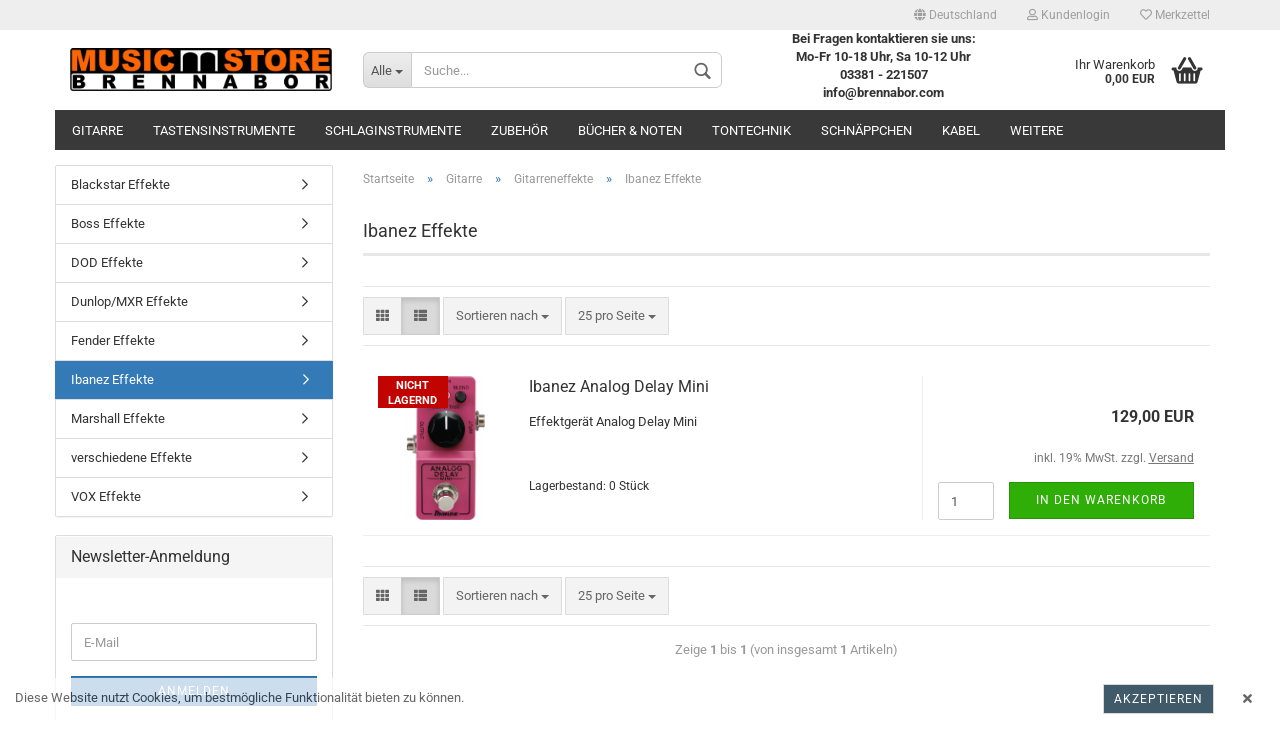

--- FILE ---
content_type: text/html; charset=utf-8
request_url: https://www.brennabor.com/msb_shop/?cat=c435_IBANEZ-EFFEKTE-1-435.html
body_size: 15331
content:



	<!DOCTYPE html>
	<html xmlns="http://www.w3.org/1999/xhtml" dir="ltr" lang="de">
		
			<head>
				
						
					<!--
			
					=========================================================
					Shopsoftware by Gambio GmbH (c) 2005-2020 [www.gambio.de]
					=========================================================
			
					Gambio GmbH offers you highly scalable E-Commerce-Solutions and Services.
					The Shopsoftware is redistributable under the GNU General Public License (Version 2) [http://www.gnu.org/licenses/gpl-2.0.html].
					based on: E-Commerce Engine Copyright (c) 2006 xt:Commerce, created by Mario Zanier & Guido Winger and licensed under GNU/GPL.
					Information and contribution at http://www.xt-commerce.com
			
					=========================================================
					Please visit our website: www.gambio.de
					=========================================================
			
					-->
				

                

	

                    
                
	
				
					<meta name="viewport" content="width=device-width, initial-scale=1, minimum-scale=1.0, maximum-scale=1.0, user-scalable=no" />
				
	
				
					<meta http-equiv="Content-Type" content="text/html; charset=utf-8" />
		<meta name="language" content="de" />
		<meta name="keywords" content="keywords,kommagetrennt" />
		<meta property="og:image" content="https://www.brennabor.com/msb_shop/images/categories/og/" />
		<meta property="og:title" content="Ibanez Effekte" />
		<meta property="og:type" content="product.group" />
		<title>Onlineshop - Ibanez Effekte</title>

				

								
									

				
					<base href="https://www.brennabor.com/msb_shop/" />
				
	
				
									
	
				
									
	
				
											
							<link id="main-css" type="text/css" rel="stylesheet" href="templates/Honeygrid/main.min.css?bust=1755178495" />
						
									
	
				
					<meta name="robots" content="index,follow" />
		<link rel="canonical" href="https://www.brennabor.com/msb_shop/?cPath=183_118_435&amp;cat=c435_Ibanez-Effekte-1-435.html" />
		<meta property="og:url" content="https://www.brennabor.com/msb_shop/?cPath=183_118_435&amp;cat=c435_Ibanez-Effekte-1-435.html">
		<script>var payPalText = {"ecsNote":"Bitte w\u00e4hlen Sie ihre gew\u00fcnschte PayPal-Zahlungsweise.","paypalUnavailable":"PayPal steht f\u00fcr diese Transaktion im Moment nicht zur Verf\u00fcgung.","errorContinue":"weiter","continueToPayPal":"Weiter mit","errorCheckData":"Es ist ein Fehler aufgetreten. Bitte \u00fcberpr\u00fcfen Sie Ihre Eingaben."};var payPalButtonSettings = {"jssrc":"https:\/\/www.paypal.com\/sdk\/js?client-id=AVEjCpwSc-e9jOY8dHKoTUckaKtPo0shiwe_T2rKtxp30K4TYGRopYjsUS6Qmkj6bILd7Nt72pbMWCXe&commit=false&intent=capture&components=buttons%2Cmarks%2Cmessages%2Cfunding-eligibility%2Cgooglepay%2Capplepay%2Chosted-fields&integration-date=2021-11-25&enable-funding=paylater&merchant-id=DDTFEDP7BRD5A&currency=EUR","env":"sandbox","commit":false,"style":{"label":"checkout","shape":"rect","color":"blue","layout":"vertical","tagline":false},"locale":"","fundingCardAllowed":true,"fundingELVAllowed":true,"fundingCreditAllowed":false,"createPaymentUrl":"https:\/\/www.brennabor.com\/msb_shop\/shop.php?do=PayPalHub\/CreatePayment&initiator=ecs","authorizedPaymentUrl":"https:\/\/www.brennabor.com\/msb_shop\/shop.php?do=PayPalHub\/AuthorizedPayment&initiator=ecs","checkoutUrl":"https:\/\/www.brennabor.com\/msb_shop\/shop.php?do=PayPalHub\/RedirectGuest","createOrderUrl":"https:\/\/www.brennabor.com\/msb_shop\/shop.php?do=PayPalHub\/CreateOrder&initiator=ecs","approvedOrderUrl":"https:\/\/www.brennabor.com\/msb_shop\/shop.php?do=PayPalHub\/ApprovedOrder&initiator=ecs","paymentApproved":false,"developmentMode":false,"cartAmount":0};var payPalBannerSettings = {};</script><script id="paypalconsent" type="application/json">{"purpose_id":null}</script><script src="GXModules/Gambio/Hub/Shop/Javascript/PayPalLoader.js?v=1697184528" async></script>
				
	
				
									
				
				
									
			
			</head>
		
		
			<body class="page-index-type-c435_IBANEZ-EFFEKTE-1-435 page-index-type-gm_boosted_category page-index-type-cat page-index-type-cPath"
				  data-gambio-namespace="https://www.brennabor.com/msb_shop/templates/Honeygrid/assets/javascript/engine"
				  data-jse-namespace="https://www.brennabor.com/msb_shop/JSEngine/build"
				  data-gambio-controller="initialize"
				  data-gambio-widget="input_number responsive_image_loader transitions header image_maps modal history dropdown core_workarounds anchor"
				  data-input_number-separator=","
					>
		
				
					
				
		




	


	
	
		<div id="outer-wrapper" >
			
				<header id="header" class="navbar">
					
					
																													
																
						





	<div id="topbar-container">
								
		
					
		
		
			<div class="navbar-topbar">
				
					<nav data-gambio-widget="menu link_crypter" data-menu-switch-element-position="false" data-menu-events='{"desktop": ["click"], "mobile": ["click"]}' data-menu-ignore-class="dropdown-menu">
						<ul class="nav navbar-nav navbar-right">

														
							
															
							
							
															
							
							
															

							
															

							
															

															<li class="dropdown navbar-topbar-item first">
									
									
																					
												<a href="#" class="dropdown-toggle" data-toggle-hover="dropdown">
													
														<span class="hidden-xs">
															
																																	
																		<span class="fa fa-globe"></span>
																	
																															
															
															Deutschland
														</span>
													
													
														<span class="visible-xs-block">Lieferland</span>
													
												</a>
											
																			
				
									<ul class="level_2 dropdown-menu arrow-top">
										<li class="arrow"></li>
										<li>
											
												<form action="/msb_shop/?cat=c435_IBANEZ-EFFEKTE-1-435.html" method="POST" class="form-horizontal">
													
													
																											
													
													
																											
													
													
																													
																<div class="form-group">
																	<label for="countries-select">Lieferland</label>
																	
	<select name="switch_country" class="form-control" id="countries-select">
					
				<option value="DE" selected>Deutschland</option>
			
			</select>

																</div>
															
																											
													
													
														<div class="dropdown-footer row">
															<input type="submit" class="btn btn-primary btn-block" value="Speichern" title="Speichern" />
														</div>
													
													
													<input type="hidden" name="cat" value="c435_IBANEZ-EFFEKTE-1-435.html"/><input type="hidden" name="cPath" value="183_118_435"/>
					
												</form>
											
										</li>
									</ul>
								</li>
														
							
																	
										<li class="dropdown navbar-topbar-item">
											<a title="Anmeldung" href="/msb_shop/?cat=c435_IBANEZ-EFFEKTE-1-435.html#" class="dropdown-toggle" data-toggle-hover="dropdown"><span class="fa fa-user-o"></span>&nbsp;Kundenlogin</a>
											




	<ul class="dropdown-menu dropdown-menu-login arrow-top">
		
			<li class="arrow"></li>
		
		
		
			<li class="dropdown-header hidden-xs">Kundenlogin</li>
		
		
		
			<li>
				<form action="https://www.brennabor.com/msb_shop/login.php?action=process" method="post" class="form-horizontal">
					<input type="hidden" name="return_url" value="https://www.brennabor.com/msb_shop/?cat=c435_IBANEZ-EFFEKTE-1-435.html">
					<input type="hidden" name="return_url_hash" value="ea307b2a94aaf7d1bd5e9cba552aa19dfe2cd06f86473d4604887ba5b08f4f46">
					
						<div class="form-group">
							<input autocomplete="username" type="email" id="box-login-dropdown-login-username" class="form-control" placeholder="E-Mail" name="email_address" />
						</div>
					
					
						<div class="form-group">
							<input autocomplete="current-password" type="password" id="box-login-dropdown-login-password" class="form-control" placeholder="Passwort" name="password" />
						</div>
					
					
						<div class="dropdown-footer row">
							
	
								
									<input type="submit" class="btn btn-primary btn-block" value="Anmelden" />
								
								<ul>
									
										<li>
											<a title="Konto erstellen" href="https://www.brennabor.com/msb_shop/shop.php?do=CreateRegistree">
												Konto erstellen
											</a>
										</li>
									
									
										<li>
											<a title="Passwort vergessen?" href="https://www.brennabor.com/msb_shop/password_double_opt.php">
												Passwort vergessen?
											</a>
										</li>
									
								</ul>
							
	

	
						</div>
					
				</form>
			</li>
		
	</ul>


										</li>
									
															

							
																	
										<li class="navbar-topbar-item">
											<a href="https://www.brennabor.com/msb_shop/wish_list.php" title="Merkzettel anzeigen"><span class="fa fa-heart-o"></span>&nbsp;Merkzettel</a>
										</li>
									
															

							
						</ul>
					</nav>
				
			</div>
		
	</div>


					
			
					
						<div class="inside">
				
							<div class="row">
					
								
																																									
									<div class="navbar-header" data-gambio-widget="mobile_menu">
																					
													
		<div id="navbar-brand" class="navbar-brand">
			<a href="https://www.brennabor.com/msb_shop/" title="Onlineshop">
				<img class="img-responsive" src="https://www.brennabor.com/msb_shop/images/logos/logo2015_logo.jpg" alt="Onlineshop-Logo">
			</a>
		</div>
	
											
																				
											
	
	
			
	
		<button type="button" class="navbar-toggle" data-mobile_menu-target="#categories .navbar-collapse"
		        data-mobile_menu-body-class="categories-open" data-mobile_menu-toggle-content-visibility>
			<i class="gm-menu"></i>
		</button>
	
	
	
		<button type="button" class="navbar-toggle cart-icon" data-mobile_menu-location="shopping_cart.php">
			<i class="gm-cart-basket"></i>
			<span class="cart-products-count hidden">
				0
			</span>
		</button>
	
	
			
			<button type="button" class="navbar-toggle" data-mobile_menu-target=".navbar-search" data-mobile_menu-body-class="search-open"
					data-mobile_menu-toggle-content-visibility>
				<i class="gm-search"></i>
			</button>
		
	
										
									</div>
								
								
								
																			






	<div class="navbar-search collapse">
		
		
						<p class="navbar-search-header dropdown-header">Suche</p>
		
		
		
			<form action="advanced_search_result.php" method="get" data-gambio-widget="live_search">
		
				<div class="navbar-search-input-group input-group">
					<div class="navbar-search-input-group-btn input-group-btn custom-dropdown" data-dropdown-trigger-change="false" data-dropdown-trigger-no-change="false">
						
						
							<button type="button" class="btn btn-default dropdown-toggle" data-toggle="dropdown" aria-haspopup="true" aria-expanded="false">
								<span class="dropdown-name">Alle</span> <span class="caret"></span>
							</button>
						
						
						
															
									<ul class="dropdown-menu">
																				
												<li><a href="#" data-rel="0">Alle</a></li>
											
																							
													<li><a href="#" data-rel="183">Gitarre</a></li>
												
																							
													<li><a href="#" data-rel="247">Tasteninstrumente</a></li>
												
																							
													<li><a href="#" data-rel="210">Schlaginstrumente</a></li>
												
																							
													<li><a href="#" data-rel="932">Zubehör</a></li>
												
																							
													<li><a href="#" data-rel="252">Bücher & Noten</a></li>
												
																							
													<li><a href="#" data-rel="246">Tontechnik</a></li>
												
																							
													<li><a href="#" data-rel="471">Schnäppchen</a></li>
												
																							
													<li><a href="#" data-rel="95">Kabel</a></li>
												
																							
													<li><a href="#" data-rel="107">Streichinstrumente</a></li>
												
																							
													<li><a href="#" data-rel="250">Blasinstrumente</a></li>
												
																							
													<li><a href="#" data-rel="244">Lichttechnik</a></li>
												
																							
													<li><a href="#" data-rel="163">Miettechnik (Info)</a></li>
												
																														</ul>
								
													
						
						
															
									<select name="categories_id">
										<option value="0">Alle</option>
																																	
													<option value="183">Gitarre</option>
												
																							
													<option value="247">Tasteninstrumente</option>
												
																							
													<option value="210">Schlaginstrumente</option>
												
																							
													<option value="932">Zubehör</option>
												
																							
													<option value="252">Bücher & Noten</option>
												
																							
													<option value="246">Tontechnik</option>
												
																							
													<option value="471">Schnäppchen</option>
												
																							
													<option value="95">Kabel</option>
												
																							
													<option value="107">Streichinstrumente</option>
												
																							
													<option value="250">Blasinstrumente</option>
												
																							
													<option value="244">Lichttechnik</option>
												
																							
													<option value="163">Miettechnik (Info)</option>
												
																														</select>
								
													
						
					</div>

					
					<button type="submit" class="gm-search form-control-feedback"></button>
					

					<input type="text" name="keywords" placeholder="Suche..." class="form-control search-input" autocomplete="off" />
					
				</div>
		
				
									<input type="hidden" value="1" name="inc_subcat" />
								
				
					<div class="navbar-search-footer visible-xs-block">
						
							<button class="btn btn-primary btn-block" type="submit">
								Suche...
							</button>
						
						
							<a href="advanced_search.php" class="btn btn-default btn-block" title="Erweiterte Suche">
								Erweiterte Suche
							</a>
						
					</div>
				
				
				<div class="search-result-container"></div>
		
			</form>
		
	</div>


																	
							
								
																			
											
	<div class="custom-container">
		
			<div class="inside">
				
											
							<div style="text-align: center;">
	<strong>Bei Fragen kontaktieren sie uns:<br />
	Mo-Fr 10-18 Uhr, Sa 10-12 Uhr<br />
	03381 - 221507<br />
	info@brennabor.com</strong>
</div>

						
									
			</div>
		
	</div>
										
																	
							
								
																			
																						


	<nav id="cart-container" class="navbar-cart" data-gambio-widget="menu cart_dropdown" data-menu-switch-element-position="false">
		
			<ul class="cart-container-inner">
				
					<li>
						<a href="https://www.brennabor.com/msb_shop/shopping_cart.php" class="dropdown-toggle">
							
								<i class="gm-cart-basket"></i>
								<span class="cart">
									Ihr Warenkorb<br />
									<span class="products">
										0,00 EUR
									</span>
								</span>
							
							
																	<span class="cart-products-count hidden">
										
									</span>
															
						</a>
						
						



	<ul class="dropdown-menu arrow-top cart-dropdown cart-empty">
		
			<li class="arrow"></li>
		
	
		
					
	
		
			<li class="cart-dropdown-inside">
		
				
									
				
									
						<div class="cart-empty">
							Sie haben noch keine Artikel in Ihrem Warenkorb.
						</div>
					
								
			</li>
		
	</ul>

					</li>
				
			</ul>
		
	</nav>

										
																	
				
							</div>
							
						</div>
					
			
					
					
					

	
		<div class="row cookie-bar bottom"
			 style="background-color: #ffffff; opacity: 0.75"
			 data-gambio-widget="cookie_bar">
			
				<span class="col-sm-9 col-md-10 content">
					
						Diese Website nutzt Cookies, um bestm&ouml;gliche Funktionalit&auml;t bieten zu k&ouml;nnen.
					
				</span>
			
			
			
				<span class="col-sm-3 col-md-2 close-button">
					
						<a href="#"
						   style="background-color: #002337; color: #ffffff; margin-right: 15px;"
						   class="btn btn-default btn-sm close-button">
															Akzeptieren
													</a>
					

					
													<span class="fa-stack">
								<i class="fa fa-circle fa-inverse fa-stack-2x"></i>
								<i class="fa fa-close fa-stack-1x"></i>
							</span>
											
				</span>
			
		</div>
	


					
						<noscript>
							<div class="alert alert-danger noscript-notice">
								JavaScript ist in Ihrem Browser deaktiviert. Aktivieren Sie JavaScript, um alle Funktionen des Shops nutzen und alle Inhalte sehen zu können.
							</div>
						</noscript>
					
					
					
													
																


	<div id="categories">
		<div class="navbar-collapse collapse">
			
				<nav class="navbar-default navbar-categories" data-gambio-widget="menu">
					
						<ul class="level-1 nav navbar-nav">
							 
															
									<li class="level-1-child" data-id="183">
										
											<a class="dropdown-toggle" href="https://www.brennabor.com/msb_shop/?cat=c183_Gitarre-1-183.html" title="Gitarre">
												
													Gitarre
												
																							</a>
										
										
										
																					
										
									</li>
								
															
									<li class="level-1-child" data-id="247">
										
											<a class="dropdown-toggle" href="https://www.brennabor.com/msb_shop/?cat=c247_Tastensinstrumente-1-247.html" title="Tastensinstrumente">
												
													Tastensinstrumente
												
																							</a>
										
										
										
																					
										
									</li>
								
															
									<li class="level-1-child" data-id="210">
										
											<a class="dropdown-toggle" href="https://www.brennabor.com/msb_shop/?cat=c210_Schlaginstrumente-1-210.html" title="Schlaginstrumente">
												
													Schlaginstrumente
												
																							</a>
										
										
										
																					
										
									</li>
								
															
									<li class="level-1-child" data-id="932">
										
											<a class="dropdown-toggle" href="https://www.brennabor.com/msb_shop/?cat=c932_Zubehoer-1-932.html" title="Zubehör">
												
													Zubehör
												
																							</a>
										
										
										
																					
										
									</li>
								
															
									<li class="level-1-child" data-id="252">
										
											<a class="dropdown-toggle" href="https://www.brennabor.com/msb_shop/?cat=c252_Buecher---Noten-1-252.html" title="Bücher &amp; Noten">
												
													Bücher &amp; Noten
												
																							</a>
										
										
										
																					
										
									</li>
								
															
									<li class="level-1-child" data-id="246">
										
											<a class="dropdown-toggle" href="https://www.brennabor.com/msb_shop/?cat=c246_Tontechnik-1-246.html" title="Tontechnik">
												
													Tontechnik
												
																							</a>
										
										
										
																					
										
									</li>
								
															
									<li class="level-1-child" data-id="471">
										
											<a class="dropdown-toggle" href="https://www.brennabor.com/msb_shop/?cat=c471_Schnaeppchen-1-471.html" title="Schnäppchen">
												
													Schnäppchen
												
																							</a>
										
										
										
																					
										
									</li>
								
															
									<li class="level-1-child" data-id="95">
										
											<a class="dropdown-toggle" href="https://www.brennabor.com/msb_shop/?cat=c95_Kabel-1-95.html" title="Kabel">
												
													Kabel
												
																							</a>
										
										
										
																					
										
									</li>
								
															
									<li class="level-1-child" data-id="107">
										
											<a class="dropdown-toggle" href="https://www.brennabor.com/msb_shop/?cat=c107_Streichinstrumente-1-107.html" title="Streichinstrumente">
												
													Streichinstrumente
												
																							</a>
										
										
										
																					
										
									</li>
								
															
									<li class="level-1-child" data-id="250">
										
											<a class="dropdown-toggle" href="https://www.brennabor.com/msb_shop/?cat=c250_Blasinstrumente-1-250.html" title="Blasinstrumente">
												
													Blasinstrumente
												
																							</a>
										
										
										
																					
										
									</li>
								
															
									<li class="level-1-child" data-id="244">
										
											<a class="dropdown-toggle" href="https://www.brennabor.com/msb_shop/?cat=c244_Lichttechnik-1-244.html" title="Lichttechnik">
												
													Lichttechnik
												
																							</a>
										
										
										
																					
										
									</li>
								
															
									<li class="level-1-child" data-id="163">
										
											<a class="dropdown-toggle" href="https://www.brennabor.com/msb_shop/?cat=c163_Miettechnik--Info--1-163.html" title="Miettechnik (Info)">
												
													Miettechnik (Info)
												
																							</a>
										
										
										
																					
										
									</li>
								
														
							
							
							
								<li class="dropdown dropdown-more" style="display: none">
									<a class="dropdown-toggle" href="#" title="">
										Weitere
									</a>
									<ul class="level-2 dropdown-menu ignore-menu"></ul>
								</li>
							
			
						</ul>
					
				</nav>
			
		</div>
	</div>

							
											
			
				</header>
			
		
			
				
				
		
			
				<div id="wrapper">
					<div class="row">
						
						
							<div id="main">
								<div class="main-inside">
									
										
	
			<script type="application/ld+json">{"@context":"https:\/\/schema.org","@type":"BreadcrumbList","itemListElement":[{"@type":"ListItem","position":1,"name":"Startseite","item":"https:\/\/www.brennabor.com\/msb_shop\/"},{"@type":"ListItem","position":2,"name":"Gitarre","item":"https:\/\/www.brennabor.com\/msb_shop\/?cat=c183_Gitarre-1-183.html"},{"@type":"ListItem","position":3,"name":"Gitarreneffekte","item":"https:\/\/www.brennabor.com\/msb_shop\/?cat=c118_Gitarreneffekte-1-118.html"},{"@type":"ListItem","position":4,"name":"Ibanez Effekte","item":"https:\/\/www.brennabor.com\/msb_shop\/?cat=c435_IBANEZ-EFFEKTE-1-435.html"}]}</script>
	    
		<div id="breadcrumb_navi">
            				<span class="breadcrumbEntry">
													<a href="https://www.brennabor.com/msb_shop/" class="headerNavigation">
								<span>Startseite</span>
							</a>
											</span>
                <span class="breadcrumbSeparator"> &raquo; </span>            				<span class="breadcrumbEntry">
													<a href="https://www.brennabor.com/msb_shop/?cat=c183_Gitarre-1-183.html" class="headerNavigation">
								<span>Gitarre</span>
							</a>
											</span>
                <span class="breadcrumbSeparator"> &raquo; </span>            				<span class="breadcrumbEntry">
													<a href="https://www.brennabor.com/msb_shop/?cat=c118_Gitarreneffekte-1-118.html" class="headerNavigation">
								<span>Gitarreneffekte</span>
							</a>
											</span>
                <span class="breadcrumbSeparator"> &raquo; </span>            				<span class="breadcrumbEntry">
													<span>Ibanez Effekte</span>
                        					</span>
                            		</div>
    


									
									
																			
									


	
		


			<div class="filter-selection-container hidden">
				
		
			<p><strong>Aktueller Filter</strong></p>
		
		
			</div>

	
	
	
		
	
					
							
			

	
			

	
	
	
	
		
	






	
	
		
	
	
	
		
	
	
	
		
	
					
									
						<h1>Ibanez Effekte</h1>
					
							
			

	
			

	
		
	<!-- #BOF YOOCHOOSE -->
		<!-- #EOF YOOCHOOSE -->
	
	
		


	<div class="productlisting-filter-container" data-gambio-widget="product_listing_filter" data-product_listing_filter-target=".productlist-viewmode">
		<form name="panel" action="/msb_shop/" method="get" >
			<input type="hidden" name="view_mode" value="default" />

			<div class="row">
				<div class="cols-xs-12 col-lg-6">

					
	<div class="productlisting-filter-hiddens">
														<input type="hidden" name="cat" value="c435_IBANEZ-EFFEKTE-1-435.html" />
										</div>

					
						<div class="jsPanelViewmode panel-viewmode clearfix productlist-viewmode-list btn-group">
							<a href="/" class="btn btn-default jsProductListingGrid productlisting-listing-grid" data-product_listing_filter-add="productlist-viewmode-grid" data-product_listing_filter-url-param="tiled" rel="nofollow">
								<i class="fa fa-th"></i>
							</a>
							<a href="/" class="btn btn-default jsProductListingList productlisting-listing-list active" data-product_listing_filter-add="productlist-viewmode-list" data-product_listing_filter-url-param="default" rel="nofollow">
								<i class="fa fa-th-list"></i>
							</a>
						</div>
					

					
						<a href="#filterbox-container" class="btn btn-default filter-button js-open-modal hidden-sm hidden-md hidden-lg" data-modal-type="alert" data-modal-settings='{"title": "FILTER", "dialogClass": "box-filter"}' rel="nofollow">
							<i class="fa fa-filter"></i>
						</a>
					


					
						<div class="btn-group dropdown custom-dropdown" data-dropdown-shorten="null">
							
								<button type="button" class="btn btn-default dropdown-toggle">
									<span class="dropdown-name">
										Sortieren nach 
																			</span>
									<span class="caret"></span>
								</button>
							
							
								<ul class="dropdown-menu">
									<li><a data-rel="price_asc" href="/" title="Preis aufsteigend" rel="nofollow">Preis aufsteigend</a>
									</li>
									<li><a data-rel="price_desc"
										   href="/"
										   title="Preis absteigend"
										   rel="nofollow">Preis absteigend</a></li>
									<li class="divider"></li>
									<li><a data-rel="name_asc" href="/" title="Name aufsteigend" rel="nofollow">Name aufsteigend</a>
									</li>
									<li><a data-rel="name_desc" href="/" title="Name absteigend" rel="nofollow">Name absteigend</a>
									</li>
									<li class="divider"></li>
									<li><a data-rel="date_asc" href="/" title="Einstelldatum aufsteigend" rel="nofollow">Einstelldatum aufsteigend</a>
									</li>
									<li><a data-rel="date_desc" href="/" title="Einstelldatum absteigend" rel="nofollow">Einstelldatum absteigend</a>
									</li>
									<li class="divider"></li>
									<li><a data-rel="shipping_asc"
										   href="/"
										   title="Lieferzeit aufsteigend"
										   rel="nofollow">Lieferzeit aufsteigend</a></li>
									<li><a data-rel="shipping_desc"
										   href="/"
										   title="Lieferzeit absteigend"
										   rel="nofollow">Lieferzeit absteigend</a></li>
								</ul>
							
							
								<select name="listing_sort" class="jsReload input-select">
									<option value="" selected="selected">Sortieren nach </option>
									<option value="price_asc">Preis aufsteigend</option>
									<option value="price_desc">Preis absteigend</option>
									<option value="name_asc">Name aufsteigend</option>
									<option value="name_desc">Name absteigend</option>
									<option value="date_asc">Einstelldatum aufsteigend</option>
									<option value="date_desc">Einstelldatum absteigend</option>
									<option value="shipping_asc">Lieferzeit aufsteigend</option>
									<option value="shipping_desc">Lieferzeit absteigend</option>
								</select>
							
						</div>
					

					
					
						<div class="btn-group dropdown custom-dropdown" data-dropdown-shorten="null">
							
								<button type="button" class="btn btn-default dropdown-toggle">
									<span class="dropdown-name">
										25 pro Seite
																			</span>
									<span class="caret"></span>
								</button>
							
							
								<ul class="dropdown-menu">
									<li><a data-rel="25" href="/" title="25 pro Seite" rel="nofollow">25 pro Seite</a></li>
									<li><a data-rel="50" href="/" title="50 pro Seite" rel="nofollow">50 pro Seite</a></li>
									<li><a data-rel="75" href="/" title="75 pro Seite" rel="nofollow">75 pro Seite</a></li>
									<li><a data-rel="150" href="/" title="150 pro Seite" rel="nofollow">150 pro Seite</a></li>
									<li><a data-rel="300" href="/" title="300 pro Seite" rel="nofollow">300 pro Seite</a></li>
								</ul>
							
							
								<select name="listing_count" class="jsReload input-select">
									<option value="25">25 pro Seite</option>
									<option value="50">50 pro Seite</option>
									<option value="75">75 pro Seite</option>
									<option value="150">150 pro Seite</option>
									<option value="300">300 pro Seite</option>
								</select>
							
						</div>
					

				</div>

				
					<div class="cols-xs-12 col-lg-6">
						

	
		<div class="panel-pagination">
	
																									
			<nav>
				<ul class="pagination">
								</ul>
			</nav>
	
		</div>
						</div>
				

			</div>

		</form>
	</div>

	
	
	
		<div class="container-fluid" data-gambio-widget="product_hover" data-product_hover-scope=".productlist-viewmode-grid">
			<div class="row product-filter-target productlist productlist-viewmode productlist-viewmode-list" data-gambio-widget="cart_handler">
		
				
				




		
								
								
		
			
		
	
		
			
		
	
		
			






	
		
	

	
		<div class="product-container"
				 data-index="productlist_35582">

			
				<form  class="product-tile no-status-check">
					
					
						<div class="inside">
							<div class="content-container">
								<div class="content-container-inner">
									
									
										<figure class="image" id="productlist_35582_img">
											
																									
																																																	
														<span title="Ibanez Analog Delay Mini" class="product-hover-main-image product-image">
															<img src="images/product_images/info_images/admini.png" alt="Ibanez Analog Delay Mini">
														</span>
													
																							

											
																							

											
																							

											
																									
														
	<div class="ribbons">
		
							
											
							<div class="ribbon-sold-out">
								<span>NICHT LAGERND</span>
							</div>
						
									
					
	</div>
													
																							
										</figure>
									

									
										<div class="title-description">
											
	
												<div class="title">
													<a href="https://www.brennabor.com/msb_shop/product_info.php?info=p35582_ibanez-analog-delay-mini.html" title="Ibanez Analog Delay Mini" class="product-url ">
														Ibanez Analog Delay Mini
													</a>
												</div>
											
	
											

											
																									
														<div class="description hidden-grid">
															Effektgerät Analog Delay Mini
														</div>
													
																							
				
											
												
											

											
																							
				
				
											
												<div class="shipping hidden visible-list">
													
																													
																															
															
															
																															

															
																<span class="products-details-weight-container">
																	
																																					
																				Lagerbestand: 
																				0
																																									Stück
																																																											
																																			

																	
																																			
																</span>
															
																											
												</div><!-- // .shipping -->
											
				
										</div><!-- // .title-description -->
									

									
										
																					
									
				
									
										<div class="price-tax">

											
																							
											
											
												<div class="price">
													<span class="current-price-container" title="Ibanez Analog Delay Mini">
														129,00 EUR
														
																													<br />
															<span class="gm_products_vpe products-vpe">
																																	&nbsp;
																															</span>
																											</span>
												</div>
											

											
												<div class="shipping hidden visible-flyover">
													
																											
													
													
																											
												</div><!-- // .shipping -->
											

											
												<div class="additional-container">
													<!-- Use this if you want to add something to the product tiles -->
												</div>
											
				
											
												<div class="tax-shipping-hint hidden-grid">
																											<div class="tax">inkl. 19% MwSt. zzgl. 
				<a class="gm_shipping_link lightbox_iframe" href="popup_content.php?coID=3889891&amp;lightbox_mode=1" 
						target="_self" 
						rel="nofollow"
						data-modal-settings='{"title":"Versand", "sectionSelector": ".content_text", "bootstrapClass": "modal-lg"}'>
					<span style="text-decoration:underline">Versand</span>
		        </a></div>
																									</div>
											
				
											
												<div class="cart-error-msg alert alert-danger hidden hidden-grid" role="alert"></div>
											
				
											<div class="button-input hidden-grid"  data-gambio-widget="input_number">
												
																											
															<div class="row">
																<div class="col-xs-12 col-lg-3 quantity-input" data-gambio-widget="input_number">
																	
																																																								<input type="text" name="products_qty" id="gm_attr_calc_qty_35582" class="form-control js-calculate-qty gm_listing_form gm_class_input" value="1" />
																																			
																</div>
						
																<div class="col-xs-12 col-lg-9">
																	
																																				
																			<button class="btn btn-primary btn-buy btn-block pull-right js-btn-add-to-cart"
																					type="submit"
																					name="btn-add-to-cart"
																					title="In den Warenkorb">
																																									In den Warenkorb
																																							</button>
																		
																	
																</div>
															</div>
														
																									
											
												<input type="hidden" name="products_id" value="35582" />
											</div><!-- // .button-input -->
										</div><!-- // .price-tax -->
									
								</div><!-- // .content-container-inner -->
							</div><!-- // .content-container -->
						</div><!-- // .inside -->
					
				</form>
			

			
							
		</div><!-- // .product-container -->
	
		
	
					
			</div>
		</div>
	
	
	
		


	<div class="productlisting-filter-container" data-gambio-widget="product_listing_filter" data-product_listing_filter-target=".productlist-viewmode">
		<form name="panel2" action="/msb_shop/" method="get" >
			<input type="hidden" name="view_mode" value="default" />

			<div class="row">
				<div class="cols-xs-12 col-lg-6">

					
	<div class="productlisting-filter-hiddens">
														<input type="hidden" name="cat" value="c435_IBANEZ-EFFEKTE-1-435.html" />
										</div>

					
						<div class="jsPanelViewmode panel-viewmode clearfix productlist-viewmode-list btn-group">
							<a href="/" class="btn btn-default jsProductListingGrid productlisting-listing-grid" data-product_listing_filter-add="productlist-viewmode-grid" data-product_listing_filter-url-param="tiled" rel="nofollow">
								<i class="fa fa-th"></i>
							</a>
							<a href="/" class="btn btn-default jsProductListingList productlisting-listing-list active" data-product_listing_filter-add="productlist-viewmode-list" data-product_listing_filter-url-param="default" rel="nofollow">
								<i class="fa fa-th-list"></i>
							</a>
						</div>
					

					
						<a href="#filterbox-container" class="btn btn-default filter-button js-open-modal hidden-sm hidden-md hidden-lg" data-modal-type="alert" data-modal-settings='{"title": "FILTER", "dialogClass": "box-filter"}' rel="nofollow">
							<i class="fa fa-filter"></i>
						</a>
					


					
						<div class="btn-group dropdown custom-dropdown" data-dropdown-shorten="null">
							
								<button type="button" class="btn btn-default dropdown-toggle">
									<span class="dropdown-name">
										Sortieren nach 
																			</span>
									<span class="caret"></span>
								</button>
							
							
								<ul class="dropdown-menu">
									<li><a data-rel="price_asc" href="/" title="Preis aufsteigend" rel="nofollow">Preis aufsteigend</a>
									</li>
									<li><a data-rel="price_desc"
										   href="/"
										   title="Preis absteigend"
										   rel="nofollow">Preis absteigend</a></li>
									<li class="divider"></li>
									<li><a data-rel="name_asc" href="/" title="Name aufsteigend" rel="nofollow">Name aufsteigend</a>
									</li>
									<li><a data-rel="name_desc" href="/" title="Name absteigend" rel="nofollow">Name absteigend</a>
									</li>
									<li class="divider"></li>
									<li><a data-rel="date_asc" href="/" title="Einstelldatum aufsteigend" rel="nofollow">Einstelldatum aufsteigend</a>
									</li>
									<li><a data-rel="date_desc" href="/" title="Einstelldatum absteigend" rel="nofollow">Einstelldatum absteigend</a>
									</li>
									<li class="divider"></li>
									<li><a data-rel="shipping_asc"
										   href="/"
										   title="Lieferzeit aufsteigend"
										   rel="nofollow">Lieferzeit aufsteigend</a></li>
									<li><a data-rel="shipping_desc"
										   href="/"
										   title="Lieferzeit absteigend"
										   rel="nofollow">Lieferzeit absteigend</a></li>
								</ul>
							
							
								<select name="listing_sort" class="jsReload input-select">
									<option value="" selected="selected">Sortieren nach </option>
									<option value="price_asc">Preis aufsteigend</option>
									<option value="price_desc">Preis absteigend</option>
									<option value="name_asc">Name aufsteigend</option>
									<option value="name_desc">Name absteigend</option>
									<option value="date_asc">Einstelldatum aufsteigend</option>
									<option value="date_desc">Einstelldatum absteigend</option>
									<option value="shipping_asc">Lieferzeit aufsteigend</option>
									<option value="shipping_desc">Lieferzeit absteigend</option>
								</select>
							
						</div>
					

					
					
						<div class="btn-group dropdown custom-dropdown" data-dropdown-shorten="null">
							
								<button type="button" class="btn btn-default dropdown-toggle">
									<span class="dropdown-name">
										25 pro Seite
																			</span>
									<span class="caret"></span>
								</button>
							
							
								<ul class="dropdown-menu">
									<li><a data-rel="25" href="/" title="25 pro Seite" rel="nofollow">25 pro Seite</a></li>
									<li><a data-rel="50" href="/" title="50 pro Seite" rel="nofollow">50 pro Seite</a></li>
									<li><a data-rel="75" href="/" title="75 pro Seite" rel="nofollow">75 pro Seite</a></li>
									<li><a data-rel="150" href="/" title="150 pro Seite" rel="nofollow">150 pro Seite</a></li>
									<li><a data-rel="300" href="/" title="300 pro Seite" rel="nofollow">300 pro Seite</a></li>
								</ul>
							
							
								<select name="listing_count" class="jsReload input-select">
									<option value="25">25 pro Seite</option>
									<option value="50">50 pro Seite</option>
									<option value="75">75 pro Seite</option>
									<option value="150">150 pro Seite</option>
									<option value="300">300 pro Seite</option>
								</select>
							
						</div>
					

				</div>

				
					<div class="cols-xs-12 col-lg-6">
						

	
		<div class="panel-pagination">
	
																									
			<nav>
				<ul class="pagination">
								</ul>
			</nav>
	
		</div>
						</div>
				

			</div>

		</form>
	</div>

	

	
			
		<div class="pagination-info">
			Zeige <b>1</b> bis <b>1</b> (von insgesamt <b>1</b> Artikeln)
		</div>
	
	

	
		
	
			

	

	

								</div>
							</div>
						
			
						
							<aside id="left">
								
																			<div id="gm_box_pos_1" class="gm_box_container">

			
			<div class="box box-categories panel panel-default">
				
					<nav class="navbar-categories-left">
						
							<ul class="nav">
																	
										<li id="menu_cat_id_1043" class="category-first " >
											
												<a href="https://www.brennabor.com/msb_shop/?cat=c1043_Blackstar-Effekte-1.html" class=""  title="Blackstar Effekte">
													
																											
													
													
														Blackstar Effekte
													
											
													
																											
												</a>
											
										</li>
									
																	
										<li id="menu_cat_id_378" class=" " >
											
												<a href="https://www.brennabor.com/msb_shop/?cat=c378_Boss-Effekte-1-378.html" class=""  title="Boss Effekte">
													
																											
													
													
														Boss Effekte
													
											
													
																											
												</a>
											
										</li>
									
																	
										<li id="menu_cat_id_55" class=" " >
											
												<a href="https://www.brennabor.com/msb_shop/?cat=c55_DOD-Effekte-1-55.html" class=""  title="DOD Effekte">
													
																											
													
													
														DOD Effekte
													
											
													
																											
												</a>
											
										</li>
									
																	
										<li id="menu_cat_id_596" class=" " >
											
												<a href="https://www.brennabor.com/msb_shop/?cat=c596_Dunlop-MXR-Effekte-1-596.html" class=""  title="Dunlop/MXR Effekte">
													
																											
													
													
														Dunlop/MXR Effekte
													
											
													
																											
												</a>
											
										</li>
									
																	
										<li id="menu_cat_id_1034" class=" " >
											
												<a href="https://www.brennabor.com/msb_shop/?cat=c1034_Fender-Effekte-1-1034.html" class=""  title="Fender Effekte">
													
																											
													
													
														Fender Effekte
													
											
													
																											
												</a>
											
										</li>
									
																	
										<li id="menu_cat_id_435" class=" active" >
											
												<a href="https://www.brennabor.com/msb_shop/?cat=c435_Ibanez-Effekte-1-435.html" class=""  title="Ibanez Effekte">
													
																											
													
													
														Ibanez Effekte
													
											
													
																											
												</a>
											
										</li>
									
																	
										<li id="menu_cat_id_264" class=" " >
											
												<a href="https://www.brennabor.com/msb_shop/?cat=c264_Marshall-Effekte-1-264.html" class=""  title="Marshall Effekte">
													
																											
													
													
														Marshall Effekte
													
											
													
																											
												</a>
											
										</li>
									
																	
										<li id="menu_cat_id_403" class=" " >
											
												<a href="https://www.brennabor.com/msb_shop/?cat=c403_verschiedene-Effekte-1-403.html" class=""  title="verschiedene Effekte">
													
																											
													
													
														verschiedene Effekte
													
											
													
																											
												</a>
											
										</li>
									
																	
										<li id="menu_cat_id_964" class="category-last " >
											
												<a href="https://www.brennabor.com/msb_shop/?cat=c964_VOX-Effekte-1-964.html" class=""  title="VOX Effekte">
													
																											
													
													
														VOX Effekte
													
											
													
																											
												</a>
											
										</li>
									
															</ul>
						
					</nav>
				
			</div>
		
	</div>
<div id="gm_box_pos_4" class="gm_box_container">

	</div>
<div id="gm_box_pos_8" class="gm_box_container">



	
		
	<div class="box box-newsletter panel panel-default">
		
			<div class="panel-heading">
									Newsletter-Anmeldung
							</div>
		
		<div class="panel-body">
	
	
	
		<form id="sign_in" action="newsletter.php" method="post" data-jse-extensions="validator">
			
			
				<fieldset>
					
					
						<div class="form-group input-container">
							<span class="input-container">
								
									<input type="email" placeholder="E-Mail" class="form-control validate" id="newsletter-email" name="email" value="" data-validator-validate="required email" />
									<i class="fa fa-envelope"></i>
								
							</span>
						</div>
					
					
					
						<div class="form-group">
							
								<button type="submit" class="btn btn-block btn-primary btn-sm" title="Weiter zur Newsletter-Anmeldung">
									Anmelden
								</button>
							
						</div>
					
			
				</fieldset>
			
		
		</form>
	
	
	
		
		</div>
	</div>
	
</div>
<div id="gm_box_pos_10" class="gm_box_container">


			
			
				
	<div class="box box-manufacturers panel panel-default">
		
			<div class="panel-heading">
									Hersteller
							</div>
		
		<div class="panel-body">
			
	
			<form id="manufacturers" action="https://www.brennabor.com/msb_shop/" method="get"><select name="manufacturers_id" onchange="if(this.value!=''){this.form.submit();}" size="1" class="lightbox_visibility_hidden input-select"><option value="" selected="selected">Bitte wählen</option><option value="2">3D Verlag</option><option value="3">Acoustic Music ..</option><option value="4">Adam Hall</option><option value="784">Adamm Hall</option><option value="5">ADJ</option><option value="648">Admira</option><option value="6">Advance</option><option value="7">advance music</option><option value="8">Afroton</option><option value="9">Agifty</option><option value="727">Agifty.At</option><option value="781">Agner</option><option value="10">Ahead</option><option value="11">AIM Gifts</option><option value="12">AKG</option><option value="13">Akkordeonkinder..</option><option value="737">Al Cass</option><option value="14">Alaska Pik</option><option value="17">Alfred Verlag</option><option value="693">Algam</option><option value="19">Allparts</option><option value="788">Alpha</option><option value="21">Alpine</option><option value="23">Ama Verlag</option><option value="717">Andexinger</option><option value="32">Apollo</option><option value="671">Apollo-Verlag P..</option><option value="33">Applause</option><option value="34">Aquarian</option><option value="35">Aquila</option><option value="36">Aranjuez</option><option value="710">Arnold & Sons</option><option value="38">ARNOLDS & SONS</option><option value="40">Artec</option><option value="41">Artesano</option><option value="704">Artesia</option><option value="666">Artist Ahead Gm..</option><option value="760">Artley</option><option value="43">Ashdown</option><option value="44">Aubert</option><option value="45">Audio Technica</option><option value="47">Augustine</option><option value="48">Aulos</option><option value="796">Axel Joost</option><option value="49">Bach</option><option value="677">Bärenreiter</option><option value="51">Bärenreiter Ver..</option><option value="52">Basix</option><option value="54">Baton Rouge</option><option value="55">Baumgärtel</option><option value="702">Behringer</option><option value="57">Bellacura</option><option value="58">BESPECO</option><option value="59">Birnbach Musikv..</option><option value="716">Blackstar</option><option value="669">BLANKO</option><option value="753">bluemark</option><option value="61">Boho</option><option value="62">Bolero Guitars</option><option value="63">Bonmusica</option><option value="64">Boomwhackers</option><option value="65">Boosey & Hawkes</option><option value="68">Boss</option><option value="659">Bosse Verlag</option><option value="69">Boston</option><option value="71">Bosworth Editio..</option><option value="76">Breitkopf & Här..</option><option value="79">Brennabor</option><option value="705">Brennabor Cable</option><option value="80">Brokensilence</option><option value="754">Bromo</option><option value="81">BSX</option><option value="83">Buschfunk</option><option value="84">C.F.Meser</option><option value="791">Caline</option><option value="86">Cameo</option><option value="87">Campanilla</option><option value="88">canto</option><option value="90">Carl Heins Musi..</option><option value="91">Carl Rühles Mus..</option><option value="624">Carlsbro</option><option value="92">Cascha</option><option value="94">Casio</option><option value="95">catfish</option><option value="97">Cedis</option><option value="98">Celestion</option><option value="683">Chanterelle</option><option value="100">Charles Colin P..</option><option value="101">Cherub</option><option value="103">Chester</option><option value="104">Chester Music</option><option value="714">Chicago Classic</option><option value="107">Clarke</option><option value="108">Claude Lakey</option><option value="109">Clayton</option><option value="110">Club Salsa</option><option value="709">CONTEMPORÁNEA</option><option value="111">Cordial</option><option value="628">Cornelsen Verla..</option><option value="756">Cort</option><option value="690">cory</option><option value="715">Crafter</option><option value="113">Cruz Tools</option><option value="115">Daddario</option><option value="116">Dava</option><option value="721">Db Technologies</option><option value="120">DDD-Verlag</option><option value="121">De Haske</option><option value="122">DEAN MARKLEY</option><option value="123">dehaske</option><option value="124">Deutscher Verla..</option><option value="747">Dexibell</option><option value="126">Dimavery</option><option value="127">Dixon</option><option value="129">Doblinger Musik..</option><option value="759">Donner</option><option value="132">Dorling Kinders..</option><option value="691">Double Pickups</option><option value="678">Doughty</option><option value="133">DR</option><option value="793">Dreitec</option><option value="135">Drum Dial</option><option value="136">Drumcraft</option><option value="701">drumdots</option><option value="137">Drumfree</option><option value="138">Duende</option><option value="658">Duke Guitars</option><option value="139">Dunlop</option><option value="140">Duratech</option><option value="141">Dux</option><option value="142">Dux Verlag</option><option value="144">DW</option><option value="145">Dynavox</option><option value="147">Editio Musica B..</option><option value="680">Edition CnnBrio</option><option value="148">Edition Conbrio</option><option value="150">Edition Hage</option><option value="151">Edition Helblin..</option><option value="152">Edition Hug</option><option value="657">Edition Melodie..</option><option value="153">Edition Metropo..</option><option value="687">Edition Music S..</option><option value="154">Edition Peters</option><option value="155">Edition Pro Mus..</option><option value="157">Edition Tonger</option><option value="159">Efel</option><option value="160">Egger</option><option value="686">Eko</option><option value="161">Elixir Strings</option><option value="162">Elkin Music</option><option value="164">Emil Bauermann</option><option value="725">Emil Fink Verla..</option><option value="787">Enya</option><option value="786">Ergoplay</option><option value="167">Ernie Ball</option><option value="168">Ernst Eulenburg</option><option value="169">ESI</option><option value="170">ESP Guitars</option><option value="769">Etuifertigung M..</option><option value="171">Euro Drums Prod..</option><option value="172">Eurolite</option><option value="173">Evangelische Ve..</option><option value="174">Evans</option><option value="175">EVH Gear</option><option value="762">EVISTR</option><option value="176">Eyb</option><option value="178">Faber Music</option><option value="632">Faxx</option><option value="179">Fender</option><option value="180">Fidula</option><option value="182">Fire&Stone</option><option value="183">Firmament Musik..</option><option value="696">Fishman</option><option value="184">Fisoma</option><option value="186">Flix</option><option value="188">Forberg Musikve..</option><option value="729">Forestone</option><option value="190">Framus</option><option value="767">Friedrich Hofme..</option><option value="191">G&L</option><option value="192">G-Tronix</option><option value="193">G7th</option><option value="194">Galli Strings</option><option value="195">Gator</option><option value="758">Gatt Audio</option><option value="196">Gaucho</option><option value="197">Ge</option><option value="198">Gebr.Schneider</option><option value="199">Gebrüder Hug & ..</option><option value="200">Gefell</option><option value="201">Geiger Verlag</option><option value="202">Gemini</option><option value="203">Gerig</option><option value="204">Gewa</option><option value="207">GF-System</option><option value="208">GHS</option><option value="209">Gibraltar</option><option value="664">Gibson</option><option value="631">Gitano</option><option value="212">Globus Verlag</option><option value="214">Goldon</option><option value="215">Gonzales</option><option value="217">GP</option><option value="739">Graph Tech</option><option value="219">Gravity</option><option value="642">Gravity Picks</option><option value="220">Gretsch</option><option value="223">Groove Tools</option><option value="224">Grover</option><option value="643">Grundig</option><option value="226">GruvGear</option><option value="227">Guillaume</option><option value="228">GuitarGrip</option><option value="229">Gustav Gerdes</option><option value="230">Gustav Haushahn..</option><option value="231">H.R.Krentzlin</option><option value="232">HAES</option><option value="234">Hagstrom</option><option value="235">Hal Leonard</option><option value="670">Hama</option><option value="238">Hannabach</option><option value="239">Hardcase</option><option value="242">Harth Musik Ver..</option><option value="243">HARTKE</option><option value="244">Hayman</option><option value="245">Heberlein</option><option value="248">Heinrichshofen ..</option><option value="249">Helbling Verlag</option><option value="776">Helin</option><option value="250">Helukabel</option><option value="252">Henry Lemoine</option><option value="253">Herco</option><option value="254">Hercules</option><option value="255">Herdim</option><option value="256">HERIBA</option><option value="736">Heros Musikverl..</option><option value="673">Hicon</option><option value="257">Hidersine</option><option value="258">Hildner</option><option value="260">Hk</option><option value="261">Hk Audio</option><option value="262">Hofmeister Verl..</option><option value="263">Höfner</option><option value="264">Hohner</option><option value="265">Hokema</option><option value="267">Holzschuh Verla..</option><option value="269">Hubertus Verlag</option><option value="270">Hughes Kettner</option><option value="723">Humes & Berg</option><option value="271">Ibanez</option><option value="655">IBOX</option><option value="272">ICE STIX</option><option value="274">IntelliMetronom</option><option value="695">Intenso</option><option value="785">InTune</option><option value="276">Islander</option><option value="713">Istanbul Cymbal..</option><option value="277">Jackson</option><option value="652">Jahn Pianoteile</option><option value="278">James Neligan</option><option value="279">Jan Janicek</option><option value="280">Jardin</option><option value="700">Jazzlab</option><option value="281">JBL</option><option value="752">Jet Guitars</option><option value="777">JHS</option><option value="282">JJ-Electronic</option><option value="679">Jolana</option><option value="284">Jose De Felipe</option><option value="286">Jupiter</option><option value="288">KALA</option><option value="289">KALA Makala</option><option value="291">Kameleon Editio..</option><option value="794">Kangaba</option><option value="292">Kawai</option><option value="293">KDm Verlag</option><option value="296">Keo</option><option value="782">Keo Percussion</option><option value="744">Kirkland Guitar..</option><option value="297">Klanginitiative</option><option value="790">Klier</option><option value="298">Klotz</option><option value="300">km</option><option value="301">Knauer</option><option value="302">Könemann Music ..</option><option value="303">Korg</option><option value="688">Kramer</option><option value="304">Kreul</option><option value="773">Kühnl</option><option value="305">Kujath & Nogatz</option><option value="306">Kun</option><option value="308">Kyser</option><option value="309">La Bella</option><option value="310">La Mancha</option><option value="311">La Tromba</option><option value="772">LaBella</option><option value="312">LAG Guitars</option><option value="313">Laney</option><option value="623">Larrivee</option><option value="314">Larsen</option><option value="315">Laser Tones</option><option value="316">Latin Percussio..</option><option value="757">Lavoce</option><option value="317">LD Systems</option><option value="318">LD-Systems</option><option value="319">Lebayle</option><option value="320">Leblanc</option><option value="321">LEE</option><option value="792">Lee Oskar</option><option value="324">Leho</option><option value="326">LENZNER</option><option value="327">Leu Verlag</option><option value="328">Levys</option><option value="330">Line6</option><option value="798">Litecraft</option><option value="331">Little Snoring ..</option><option value="332">LM Straps</option><option value="644">Logjam</option><option value="783">Los Cabos</option><option value="335">Luthier</option><option value="336">M-Audio</option><option value="337">Mach One</option><option value="338">Mackie</option><option value="339">Manhasset</option><option value="340">Mapac</option><option value="341">Mapex</option><option value="342">Markbass</option><option value="343">Marshall Amplif..</option><option value="778">Martin</option><option value="344">Martin Archery</option><option value="345">Martin Guitars</option><option value="795">Masterwork</option><option value="706">Mc Crypt</option><option value="346">McGee</option><option value="347">Medina Artigas</option><option value="348">Meinel</option><option value="349">Meinl</option><option value="350">Melodie Edition</option><option value="351">Merida Extrema</option><option value="352">Metropol Verlag</option><option value="354">MGH Guitars</option><option value="355">Micker Pro</option><option value="357">Migma</option><option value="358">Miguel J. Almer..</option><option value="359">Moeck</option><option value="360">MOLLENHAUER</option><option value="361">Monacor</option><option value="362">Music Gift Comp..</option><option value="363">Music Gifts Por..</option><option value="697">Music Nomad</option><option value="364">Music Nomand</option><option value="365">Music Sales</option><option value="366">musicsales</option><option value="367">Musicstore Bren..</option><option value="660">Musikboutique G..</option><option value="370">Musikverlag All..</option><option value="371">Musikverlag Als..</option><option value="372">Musikverlag Apo..</option><option value="373">Musikverlag Bor..</option><option value="374">Musikverlag C.F..</option><option value="376">Musikverlag Hil..</option><option value="646">Musikverlag Joh..</option><option value="377">Musikverlag Pee..</option><option value="378">Musikverlag Zim..</option><option value="379">Muziekuitgeveri..</option><option value="656">MW</option><option value="380">MXR</option><option value="381">My World</option><option value="382">Neotech</option><option value="735">Nesco</option><option value="383">Neutrik</option><option value="797">Nord</option><option value="387">Nova</option><option value="685">Novello & Co</option><option value="388">Numark</option><option value="389">Nürnberger</option><option value="390">nux</option><option value="650">Oasis</option><option value="392">Omnilux</option><option value="393">Omnitronic</option><option value="636">On Stage</option><option value="394">On-Stage</option><option value="621">One Control</option><option value="395">Opti-Care</option><option value="396">Optima</option><option value="740">Ormsby</option><option value="638">Ormsby Guitars</option><option value="398">Ortega</option><option value="399">Ortofon</option><option value="400">Osram</option><option value="634">Otto Link</option><option value="401">Ovation</option><option value="719">Overtone Labs</option><option value="402">Paiste</option><option value="403">Paladone</option><option value="404">Palmer</option><option value="405">Pangea</option><option value="406">Partsland</option><option value="698">Paul Lamond Gam..</option><option value="407">pBone</option><option value="408">PDP</option><option value="409">Pearl</option><option value="410">Peavey</option><option value="411">Pedrin</option><option value="413">Percussion Stud..</option><option value="414">Perris</option><option value="415">Peter M. Haas V..</option><option value="416">Philips</option><option value="417">Phonic</option><option value="418">Pickbandz</option><option value="419">Pickboy</option><option value="421">Pirastro</option><option value="423">Planet Waves</option><option value="425">Polam</option><option value="724">Pollin</option><option value="426">pops</option><option value="427">PPV</option><option value="428">PPV Medien</option><option value="430">Preissler Verla..</option><option value="645">Presonus</option><option value="432">Pretty Pens</option><option value="433">Prim</option><option value="434">Princo</option><option value="435">Pro Arte</option><option value="436">pro literatur V..</option><option value="741">Pro Natura</option><option value="437">Pro-mark</option><option value="438">Procab</option><option value="684">Proel</option><option value="440">PRS</option><option value="442">PSSO</option><option value="620">PUR Cajon Manuf..</option><option value="443">Puresound</option><option value="444">Pyramid</option><option value="445">Quay Imports Li..</option><option value="446">Quiklok</option><option value="647">Rean</option><option value="449">Reka</option><option value="451">Remo</option><option value="452">René Martinez</option><option value="454">RFT</option><option value="455">Rhythm Tech</option><option value="456">Richard Birnbac..</option><option value="457">Richwood</option><option value="459">Ricordi</option><option value="460">Ricordi Verlag</option><option value="720">Riggatec</option><option value="775">Rigotti</option><option value="461">Rimma</option><option value="462">Riversong</option><option value="463">Roadinger</option><option value="464">Robe</option><option value="465">Robert Lienau M..</option><option value="466">Rockbag</option><option value="467">Rocket Gifts</option><option value="470">Rode</option><option value="471">ROHEMA</option><option value="472">Roland</option><option value="474">Roth-Sihon</option><option value="475">Rotosound</option><option value="477">Roy Benson</option><option value="478">Royal Oak</option><option value="479">Rtom</option><option value="480">Sabian</option><option value="481">Salvador Cortez</option><option value="482">samick</option><option value="483">Sammi</option><option value="484">Samson</option><option value="663">Samsung</option><option value="485">Savarez</option><option value="486">Saxmute</option><option value="487">Schaller</option><option value="488">Schecter</option><option value="490">Schlesinger Buc..</option><option value="492">Schott Music</option><option value="494">Schott Verlag</option><option value="495">Schott VerlagSc..</option><option value="496">Schulz Kabel</option><option value="497">Schwarz</option><option value="498">Scott</option><option value="742">sE Electronics</option><option value="499">Seagull</option><option value="774">Sebastian</option><option value="500">Seiko</option><option value="502">Sela</option><option value="503">Sennheiser</option><option value="504">Seydel</option><option value="505">Seymour Duncan</option><option value="506">shadow</option><option value="689">Sharkfin</option><option value="617">Shell Music</option><option value="507">Shubb</option><option value="508">Shure</option><option value="509">Sica</option><option value="510">Sigma Guitars</option><option value="512">Sikorski Verlag</option><option value="514">Sintron</option><option value="515">SKV Verlag</option><option value="516">Slide-O-Mix</option><option value="789">Solton</option><option value="517">Sommer Cable</option><option value="518">Sonic</option><option value="520">Sonor</option><option value="521">Sony</option><option value="522">Soundcraft</option><option value="523">Spector</option><option value="738">Speed</option><option value="524">Sphynx</option><option value="526">Squier</option><option value="527">Stage Line</option><option value="780">Stageworks</option><option value="528">Stagg</option><option value="529">Stanton</option><option value="530">Star</option><option value="531">Star Verlag</option><option value="743">Steinigke</option><option value="532">Stentor</option><option value="533">Steph</option><option value="534">Sterling</option><option value="535">Steuer</option><option value="536">String Tales</option><option value="537">Strube Verlag G..</option><option value="538">Studio Verlag R..</option><option value="708">Studiomaster</option><option value="539">suhrkamp</option><option value="540">Superslick</option><option value="541">Sven Kessler Ve..</option><option value="699">Switchcraft</option><option value="755">SWR</option><option value="542">SX</option><option value="543">SX Guitars</option><option value="544">Sylvania</option><option value="545">T-Drum</option><option value="547">TAD</option><option value="549">Takamine</option><option value="550">Tama</option><option value="551">Tanglewood</option><option value="552">Tascam</option><option value="555">Technics</option><option value="556">Telam</option><option value="558">Tesla</option><option value="559">The Tie Studio</option><option value="561">Thomas Rubner</option><option value="562">Thomastik</option><option value="563">Thunderplugs</option><option value="564">Timber Tones</option><option value="565">Toca</option><option value="566">Tonag</option><option value="568">Tourte</option><option value="569">Trombotine</option><option value="675">Tunesday Record..</option><option value="570">Tungsram</option><option value="779">Twin Picks</option><option value="571">Tycoon</option><option value="572">uvex</option><option value="573">Valencia</option><option value="574">Vandoren</option><option value="575">Varta</option><option value="576">Vater</option><option value="577">VEB Friedrich H..</option><option value="578">Velcro</option><option value="579">Verlag neue Mus..</option><option value="580">Verlag Preissle..</option><option value="722">Verlag Stefan G..</option><option value="581">VGS</option><option value="582">VGS Guitars</option><option value="583">Vic Firth</option><option value="584">Vienna World</option><option value="726">viennaworld</option><option value="765">Viento</option><option value="585">Vinnic</option><option value="586">Vintage</option><option value="662">Vistaprint</option><option value="766">Viva La Musica</option><option value="588">Voggenreiter</option><option value="590">Volker Hugo</option><option value="681">Volt</option><option value="592">Vox</option><option value="594">Walthari</option><option value="595">Walther</option><option value="596">Warwick</option><option value="694">Wedgie</option><option value="629">Wei I Plastics ..</option><option value="597">Wei I Plastics ..</option><option value="598">Wein</option><option value="599">WF</option><option value="633">Wilkinson</option><option value="601">Wincent</option><option value="602">Wise Publicatio..</option><option value="603">Wittner</option><option value="604">Wolf</option><option value="606">Woodies Guitar ..</option><option value="768">Wydawnictwo EUT..</option><option value="607">Xvive</option><option value="608">Yamaha</option><option value="609">YamahaYamaha</option><option value="745">Yuer</option><option value="611">Zenit</option><option value="612">Zildjian</option></select></form>
	
			
				
		</div>
	</div>
			
		
	</div>

																	
								
																	
							</aside>
						
			
						
							<aside id="right">
								
																			
																	
							</aside>
						
			
					</div>
				</div>
			
			
			
	<footer id="footer">
				
		
			<div class="inside">
				<div class="row">
					
						<div class="footer-col-1">


	<div class="box box-content panel panel-default">
		
			<div class="panel-heading">
				
					<span class="panel-title">Mehr über...</span>
				
			</div>
		
		
			<div class="panel-body">
				
					<nav>
						
							<ul class="nav">
																	
										<li>
											
												<a href="https://www.brennabor.com/msb_shop/shop_content.php?coID=4" title="Impressum">
													Impressum
												</a>
											
										</li>
									
																	
										<li>
											
												<a href="https://www.brennabor.com/msb_shop/shop_content.php?coID=7" title="Kontakt">
													Kontakt
												</a>
											
										</li>
									
																	
										<li>
											
												<a href="https://www.brennabor.com/msb_shop/shop_content.php?coID=3889891" title="Versand- & Zahlungsbedingungen">
													Versand- & Zahlungsbedingungen
												</a>
											
										</li>
									
																	
										<li>
											
												<a href="https://www.brennabor.com/msb_shop/shop_content.php?coID=3889895" title="Widerrufsrecht">
													Widerrufsrecht
												</a>
											
										</li>
									
																	
										<li>
											
												<a href="https://www.brennabor.com/msb_shop/shop_content.php?coID=3" title="AGB">
													AGB
												</a>
											
										</li>
									
																	
										<li>
											
												<a href="https://www.brennabor.com/msb_shop/shop_content.php?coID=2" title="Privatsphäre und Datenschutz">
													Privatsphäre und Datenschutz
												</a>
											
										</li>
									
															</ul>
						
<!--
~ box_content.html 2020-1-20
~ Gambio GmbH
~ http://www.gambio.de
~ Copyright (c) 2020 Gambio GmbH
~ Released under the GNU General Public License (Version 2)
~ [http://www.gnu.org/licenses/gpl-2.0.html]
-->
	
					</nav>
				
			</div>
		
	</div>
</div>
					
					
					<div class="footer-col-2">					</div>
					
					
						<div class="footer-col-3">						</div>
					
					
						<div class="footer-col-4">						</div>
					
				</div>
			</div>
		
		
		
			<div class="footer-bottom"><a href="https://www.gambio.de" rel="noopener" target="_blank">Shopl&ouml;sung</a> by Gambio.de &copy; 2020</div>
		
	</footer>

	
			
							
			
		</div>
	



			
				


	<a class="pageup" data-gambio-widget="pageup" title="Nach oben" href="#">
		
	</a>
			
			
				
	<div class="layer" style="display: none;">
	
		
	
			<div id="magnific_wrapper">
				<div class="modal-dialog">
					<div class="modal-content">
						{{#title}}
						<div class="modal-header">
							<span class="modal-title">{{title}}</span>
						</div>
						{{/title}}
		
						<div class="modal-body">
							{{{items.src}}}
						</div>
		
						{{#showButtons}}
						<div class="modal-footer">
							{{#buttons}}
							<button type="button" id="button_{{index}}_{{uid}}" data-index="{{index}}" class="btn {{class}}" >{{name}}</button>
							{{/buttons}}
						</div>
						{{/showButtons}}
					</div>
				</div>
			</div>
		
		
			<div id="modal_prompt">
				<div>
					{{#content}}
					<div class="icon">&nbsp;</div>
					<p>{{.}}</p>
					{{/content}}
					<form name="prompt" action="#">
						<input type="text" name="input" value="{{value}}" autocomplete="off" />
					</form>
				</div>
			</div>
		
			<div id="modal_alert">
				<div class="white-popup">
					{{#content}}
					<div class="icon">&nbsp;</div>
					<p>{{{.}}}</p>
					{{/content}}
				</div>
			</div>
	
		
		
	</div>
			

			<script src="templates/Honeygrid/assets/javascript/init-de.min.js?bust=2e65470cb60f86079a511b231da66b1c" data-page-token="a7b5fe97493f913d69f39326353cb957" id="init-js"></script>
		<script async type="text/javascript" src="/msb_shop/gm/javascript/GMCounter.js"></script>

			
							

			
							
		</body>
	</html>


--- FILE ---
content_type: application/javascript
request_url: https://www.brennabor.com/msb_shop/templates/Honeygrid/assets/javascript/engine/widgets/responsive_image_loader.min.js?bust=2e65470cb60f86079a511b231da66b1c
body_size: 708
content:
"use strict";gambio.widgets.module("responsive_image_loader",[gambio.source+"/libs/events",gambio.source+"/libs/responsive"],function(t){var e=$(this),a={breakpoints:["xs","sm","md","lg"]},i=$.extend(!0,{},a,t),n={},o=function(){void 0===$.expr.pseudos.attr&&($.expr.pseudos.attr=$.expr.createPseudo(function(t){var e=new RegExp(t);return function(t){for(var a=0;a<t.attributes.length;a++){var i=t.attributes[a];if(e.test(i.name))return!0}return!1}}))},r=function(t){var e=$(this),a=(jse.libs.theme.responsive.breakpoint(),t&&t.length?t:e.filter(":attr(^data-image)").add(e.find(":attr(^data-image)")));a.not(".lazyLoading").each(function(){var t=$(this),e=jse.libs.theme.responsive.breakpoint(),a=i.breakpoints.indexOf(e.name),n=i.breakpoints.length,o=null;for(a;a<n;a+=1){var r="data-image-"+i.breakpoints[a],s=t.attr(r);if(s){o=s;break}}o||(o=t.attr("data-image")),o&&t.attr("src")!==o&&t.attr("src",o)})},s=function(){var t=e.filter(".lazyLoading:attr(^data-image)").add(e.find(".lazyLoading:attr(^data-image)")),a=function(){var e=$(window).width(),a=$(window).height(),i=$(window).scrollTop(),n=$(window).scrollLeft();t.each(function(){var o=$(this),r=o.offset();(r.top<i+a||r.left<n+e)&&(t=t.not(o),o.trigger("lazyLoadImage"))})},i=function(t){t.stopPropagation();var e=$(this);e.removeClass("lazyLoading"),r(e)};t.each(function(){$(this).one("lazyLoadImage",i)}),$(window).on("scroll windowWasResized",a),a()};return n.init=function(t){o(),s(),$(window).on(jse.libs.theme.events.BREAKPOINT(),function(){r.call(e)}),r.call(e),t()},n});